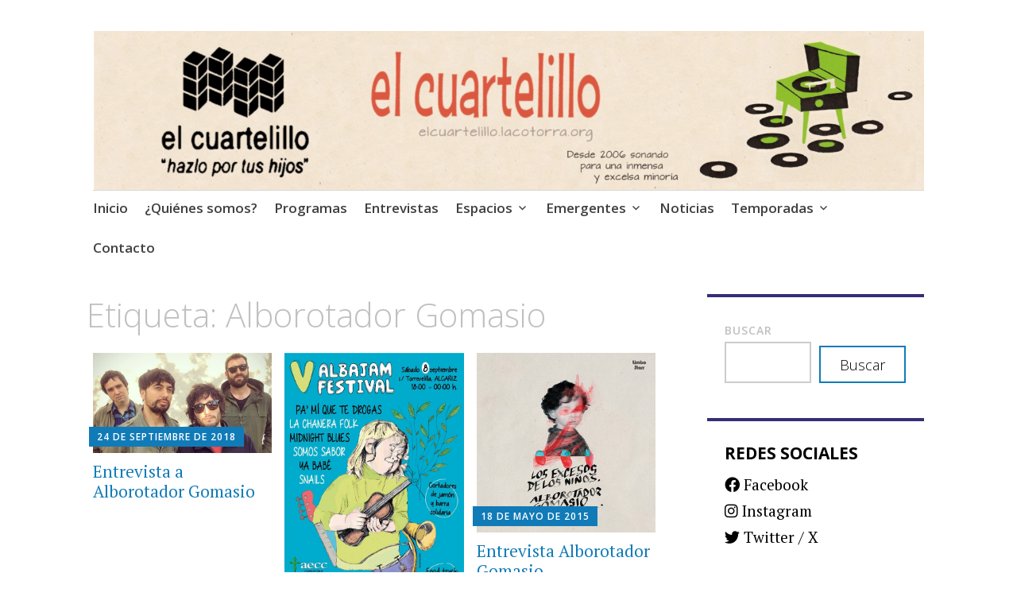

--- FILE ---
content_type: text/html; charset=UTF-8
request_url: https://elcuartelillo.lacotorra.org/tag/alborotador-gomasio/
body_size: 12630
content:
<!DOCTYPE html>
<html lang="es">
	<head>
		<meta charset="UTF-8">
		<meta name="viewport" content="width=device-width, initial-scale=1">
		<link rel="profile" href="http://gmpg.org/xfn/11">
	<meta name='robots' content='index, follow, max-image-preview:large, max-snippet:-1, max-video-preview:-1' />

	<!-- This site is optimized with the Yoast SEO plugin v26.7 - https://yoast.com/wordpress/plugins/seo/ -->
	<title>Alborotador Gomasio archivos - El Cuartelillo</title>
	<link rel="canonical" href="https://elcuartelillo.lacotorra.org/tag/alborotador-gomasio/" />
	<meta property="og:locale" content="es_ES" />
	<meta property="og:type" content="article" />
	<meta property="og:title" content="Alborotador Gomasio archivos - El Cuartelillo" />
	<meta property="og:url" content="https://elcuartelillo.lacotorra.org/tag/alborotador-gomasio/" />
	<meta property="og:site_name" content="El Cuartelillo" />
	<meta name="twitter:card" content="summary_large_image" />
	<meta name="twitter:site" content="@el_cuartelillo" />
	<script type="application/ld+json" class="yoast-schema-graph">{"@context":"https://schema.org","@graph":[{"@type":"CollectionPage","@id":"https://elcuartelillo.lacotorra.org/tag/alborotador-gomasio/","url":"https://elcuartelillo.lacotorra.org/tag/alborotador-gomasio/","name":"Alborotador Gomasio archivos - El Cuartelillo","isPartOf":{"@id":"https://elcuartelillo.lacotorra.org/#website"},"primaryImageOfPage":{"@id":"https://elcuartelillo.lacotorra.org/tag/alborotador-gomasio/#primaryimage"},"image":{"@id":"https://elcuartelillo.lacotorra.org/tag/alborotador-gomasio/#primaryimage"},"thumbnailUrl":"https://elcuartelillo.lacotorra.org/wp-content/uploads/2022/12/alborotadorgomasio.jpg","breadcrumb":{"@id":"https://elcuartelillo.lacotorra.org/tag/alborotador-gomasio/#breadcrumb"},"inLanguage":"es"},{"@type":"ImageObject","inLanguage":"es","@id":"https://elcuartelillo.lacotorra.org/tag/alborotador-gomasio/#primaryimage","url":"https://elcuartelillo.lacotorra.org/wp-content/uploads/2022/12/alborotadorgomasio.jpg","contentUrl":"https://elcuartelillo.lacotorra.org/wp-content/uploads/2022/12/alborotadorgomasio.jpg","width":800,"height":445},{"@type":"BreadcrumbList","@id":"https://elcuartelillo.lacotorra.org/tag/alborotador-gomasio/#breadcrumb","itemListElement":[{"@type":"ListItem","position":1,"name":"Portada","item":"https://elcuartelillo.lacotorra.org/"},{"@type":"ListItem","position":2,"name":"Alborotador Gomasio"}]},{"@type":"WebSite","@id":"https://elcuartelillo.lacotorra.org/#website","url":"https://elcuartelillo.lacotorra.org/","name":"El Cuartelillo","description":"Programa de radio de música independiente. Podcast","publisher":{"@id":"https://elcuartelillo.lacotorra.org/#organization"},"potentialAction":[{"@type":"SearchAction","target":{"@type":"EntryPoint","urlTemplate":"https://elcuartelillo.lacotorra.org/?s={search_term_string}"},"query-input":{"@type":"PropertyValueSpecification","valueRequired":true,"valueName":"search_term_string"}}],"inLanguage":"es"},{"@type":"Organization","@id":"https://elcuartelillo.lacotorra.org/#organization","name":"El Cuartelillo","url":"https://elcuartelillo.lacotorra.org/","logo":{"@type":"ImageObject","inLanguage":"es","@id":"https://elcuartelillo.lacotorra.org/#/schema/logo/image/","url":"https://elcuartelillo.lacotorra.org/wp-content/uploads/2020/02/Logo_EC.jpg","contentUrl":"https://elcuartelillo.lacotorra.org/wp-content/uploads/2020/02/Logo_EC.jpg","width":1400,"height":1400,"caption":"El Cuartelillo"},"image":{"@id":"https://elcuartelillo.lacotorra.org/#/schema/logo/image/"},"sameAs":["https://www.facebook.com/El-Cuartelillo-886079708107202","https://x.com/el_cuartelillo","https://www.instagram.com/elcuartelillo_/"]}]}</script>
	<!-- / Yoast SEO plugin. -->


<link rel='dns-prefetch' href='//fonts.googleapis.com' />
<link rel='dns-prefetch' href='//use.fontawesome.com' />
<link rel="alternate" type="application/rss+xml" title="El Cuartelillo &raquo; Feed" href="https://elcuartelillo.lacotorra.org/feed/" />
<link rel="alternate" type="application/rss+xml" title="El Cuartelillo &raquo; Feed de los comentarios" href="https://elcuartelillo.lacotorra.org/comments/feed/" />
<link rel="alternate" type="application/rss+xml" title="El Cuartelillo &raquo; Etiqueta Alborotador Gomasio del feed" href="https://elcuartelillo.lacotorra.org/tag/alborotador-gomasio/feed/" />
		<!-- This site uses the Google Analytics by MonsterInsights plugin v9.11.1 - Using Analytics tracking - https://www.monsterinsights.com/ -->
							<script src="//www.googletagmanager.com/gtag/js?id=G-ZH5PH10NTZ"  data-cfasync="false" data-wpfc-render="false" type="text/javascript" async></script>
			<script data-cfasync="false" data-wpfc-render="false" type="text/javascript">
				var mi_version = '9.11.1';
				var mi_track_user = true;
				var mi_no_track_reason = '';
								var MonsterInsightsDefaultLocations = {"page_location":"https:\/\/elcuartelillo.lacotorra.org\/tag\/alborotador-gomasio\/"};
								if ( typeof MonsterInsightsPrivacyGuardFilter === 'function' ) {
					var MonsterInsightsLocations = (typeof MonsterInsightsExcludeQuery === 'object') ? MonsterInsightsPrivacyGuardFilter( MonsterInsightsExcludeQuery ) : MonsterInsightsPrivacyGuardFilter( MonsterInsightsDefaultLocations );
				} else {
					var MonsterInsightsLocations = (typeof MonsterInsightsExcludeQuery === 'object') ? MonsterInsightsExcludeQuery : MonsterInsightsDefaultLocations;
				}

								var disableStrs = [
										'ga-disable-G-ZH5PH10NTZ',
									];

				/* Function to detect opted out users */
				function __gtagTrackerIsOptedOut() {
					for (var index = 0; index < disableStrs.length; index++) {
						if (document.cookie.indexOf(disableStrs[index] + '=true') > -1) {
							return true;
						}
					}

					return false;
				}

				/* Disable tracking if the opt-out cookie exists. */
				if (__gtagTrackerIsOptedOut()) {
					for (var index = 0; index < disableStrs.length; index++) {
						window[disableStrs[index]] = true;
					}
				}

				/* Opt-out function */
				function __gtagTrackerOptout() {
					for (var index = 0; index < disableStrs.length; index++) {
						document.cookie = disableStrs[index] + '=true; expires=Thu, 31 Dec 2099 23:59:59 UTC; path=/';
						window[disableStrs[index]] = true;
					}
				}

				if ('undefined' === typeof gaOptout) {
					function gaOptout() {
						__gtagTrackerOptout();
					}
				}
								window.dataLayer = window.dataLayer || [];

				window.MonsterInsightsDualTracker = {
					helpers: {},
					trackers: {},
				};
				if (mi_track_user) {
					function __gtagDataLayer() {
						dataLayer.push(arguments);
					}

					function __gtagTracker(type, name, parameters) {
						if (!parameters) {
							parameters = {};
						}

						if (parameters.send_to) {
							__gtagDataLayer.apply(null, arguments);
							return;
						}

						if (type === 'event') {
														parameters.send_to = monsterinsights_frontend.v4_id;
							var hookName = name;
							if (typeof parameters['event_category'] !== 'undefined') {
								hookName = parameters['event_category'] + ':' + name;
							}

							if (typeof MonsterInsightsDualTracker.trackers[hookName] !== 'undefined') {
								MonsterInsightsDualTracker.trackers[hookName](parameters);
							} else {
								__gtagDataLayer('event', name, parameters);
							}
							
						} else {
							__gtagDataLayer.apply(null, arguments);
						}
					}

					__gtagTracker('js', new Date());
					__gtagTracker('set', {
						'developer_id.dZGIzZG': true,
											});
					if ( MonsterInsightsLocations.page_location ) {
						__gtagTracker('set', MonsterInsightsLocations);
					}
										__gtagTracker('config', 'G-ZH5PH10NTZ', {"forceSSL":"true","link_attribution":"true"} );
										window.gtag = __gtagTracker;										(function () {
						/* https://developers.google.com/analytics/devguides/collection/analyticsjs/ */
						/* ga and __gaTracker compatibility shim. */
						var noopfn = function () {
							return null;
						};
						var newtracker = function () {
							return new Tracker();
						};
						var Tracker = function () {
							return null;
						};
						var p = Tracker.prototype;
						p.get = noopfn;
						p.set = noopfn;
						p.send = function () {
							var args = Array.prototype.slice.call(arguments);
							args.unshift('send');
							__gaTracker.apply(null, args);
						};
						var __gaTracker = function () {
							var len = arguments.length;
							if (len === 0) {
								return;
							}
							var f = arguments[len - 1];
							if (typeof f !== 'object' || f === null || typeof f.hitCallback !== 'function') {
								if ('send' === arguments[0]) {
									var hitConverted, hitObject = false, action;
									if ('event' === arguments[1]) {
										if ('undefined' !== typeof arguments[3]) {
											hitObject = {
												'eventAction': arguments[3],
												'eventCategory': arguments[2],
												'eventLabel': arguments[4],
												'value': arguments[5] ? arguments[5] : 1,
											}
										}
									}
									if ('pageview' === arguments[1]) {
										if ('undefined' !== typeof arguments[2]) {
											hitObject = {
												'eventAction': 'page_view',
												'page_path': arguments[2],
											}
										}
									}
									if (typeof arguments[2] === 'object') {
										hitObject = arguments[2];
									}
									if (typeof arguments[5] === 'object') {
										Object.assign(hitObject, arguments[5]);
									}
									if ('undefined' !== typeof arguments[1].hitType) {
										hitObject = arguments[1];
										if ('pageview' === hitObject.hitType) {
											hitObject.eventAction = 'page_view';
										}
									}
									if (hitObject) {
										action = 'timing' === arguments[1].hitType ? 'timing_complete' : hitObject.eventAction;
										hitConverted = mapArgs(hitObject);
										__gtagTracker('event', action, hitConverted);
									}
								}
								return;
							}

							function mapArgs(args) {
								var arg, hit = {};
								var gaMap = {
									'eventCategory': 'event_category',
									'eventAction': 'event_action',
									'eventLabel': 'event_label',
									'eventValue': 'event_value',
									'nonInteraction': 'non_interaction',
									'timingCategory': 'event_category',
									'timingVar': 'name',
									'timingValue': 'value',
									'timingLabel': 'event_label',
									'page': 'page_path',
									'location': 'page_location',
									'title': 'page_title',
									'referrer' : 'page_referrer',
								};
								for (arg in args) {
																		if (!(!args.hasOwnProperty(arg) || !gaMap.hasOwnProperty(arg))) {
										hit[gaMap[arg]] = args[arg];
									} else {
										hit[arg] = args[arg];
									}
								}
								return hit;
							}

							try {
								f.hitCallback();
							} catch (ex) {
							}
						};
						__gaTracker.create = newtracker;
						__gaTracker.getByName = newtracker;
						__gaTracker.getAll = function () {
							return [];
						};
						__gaTracker.remove = noopfn;
						__gaTracker.loaded = true;
						window['__gaTracker'] = __gaTracker;
					})();
									} else {
										console.log("");
					(function () {
						function __gtagTracker() {
							return null;
						}

						window['__gtagTracker'] = __gtagTracker;
						window['gtag'] = __gtagTracker;
					})();
									}
			</script>
							<!-- / Google Analytics by MonsterInsights -->
		<style id='wp-img-auto-sizes-contain-inline-css' type='text/css'>
img:is([sizes=auto i],[sizes^="auto," i]){contain-intrinsic-size:3000px 1500px}
/*# sourceURL=wp-img-auto-sizes-contain-inline-css */
</style>
<style id='wp-emoji-styles-inline-css' type='text/css'>

	img.wp-smiley, img.emoji {
		display: inline !important;
		border: none !important;
		box-shadow: none !important;
		height: 1em !important;
		width: 1em !important;
		margin: 0 0.07em !important;
		vertical-align: -0.1em !important;
		background: none !important;
		padding: 0 !important;
	}
/*# sourceURL=wp-emoji-styles-inline-css */
</style>
<link rel='stylesheet' id='wp-block-library-css' href='https://elcuartelillo.lacotorra.org/wp-includes/css/dist/block-library/style.min.css?ver=6.9' type='text/css' media='all' />
<style id='classic-theme-styles-inline-css' type='text/css'>
/*! This file is auto-generated */
.wp-block-button__link{color:#fff;background-color:#32373c;border-radius:9999px;box-shadow:none;text-decoration:none;padding:calc(.667em + 2px) calc(1.333em + 2px);font-size:1.125em}.wp-block-file__button{background:#32373c;color:#fff;text-decoration:none}
/*# sourceURL=/wp-includes/css/classic-themes.min.css */
</style>
<style id='font-awesome-svg-styles-default-inline-css' type='text/css'>
.svg-inline--fa {
  display: inline-block;
  height: 1em;
  overflow: visible;
  vertical-align: -.125em;
}
/*# sourceURL=font-awesome-svg-styles-default-inline-css */
</style>
<link rel='stylesheet' id='font-awesome-svg-styles-css' href='https://elcuartelillo.lacotorra.org/wp-content/uploads/font-awesome/v6.1.2/css/svg-with-js.css' type='text/css' media='all' />
<style id='font-awesome-svg-styles-inline-css' type='text/css'>
   .wp-block-font-awesome-icon svg::before,
   .wp-rich-text-font-awesome-icon svg::before {content: unset;}
/*# sourceURL=font-awesome-svg-styles-inline-css */
</style>
<style id='global-styles-inline-css' type='text/css'>
:root{--wp--preset--aspect-ratio--square: 1;--wp--preset--aspect-ratio--4-3: 4/3;--wp--preset--aspect-ratio--3-4: 3/4;--wp--preset--aspect-ratio--3-2: 3/2;--wp--preset--aspect-ratio--2-3: 2/3;--wp--preset--aspect-ratio--16-9: 16/9;--wp--preset--aspect-ratio--9-16: 9/16;--wp--preset--color--black: #404040;--wp--preset--color--cyan-bluish-gray: #abb8c3;--wp--preset--color--white: #ffffff;--wp--preset--color--pale-pink: #f78da7;--wp--preset--color--vivid-red: #cf2e2e;--wp--preset--color--luminous-vivid-orange: #ff6900;--wp--preset--color--luminous-vivid-amber: #fcb900;--wp--preset--color--light-green-cyan: #7bdcb5;--wp--preset--color--vivid-green-cyan: #00d084;--wp--preset--color--pale-cyan-blue: #8ed1fc;--wp--preset--color--vivid-cyan-blue: #0693e3;--wp--preset--color--vivid-purple: #9b51e0;--wp--preset--color--dark-gray: #686868;--wp--preset--color--medium-gray: #999999;--wp--preset--color--light-gray: #d9d9d9;--wp--preset--color--blue: #159ae7;--wp--preset--color--dark-blue: #362e77;--wp--preset--gradient--vivid-cyan-blue-to-vivid-purple: linear-gradient(135deg,rgb(6,147,227) 0%,rgb(155,81,224) 100%);--wp--preset--gradient--light-green-cyan-to-vivid-green-cyan: linear-gradient(135deg,rgb(122,220,180) 0%,rgb(0,208,130) 100%);--wp--preset--gradient--luminous-vivid-amber-to-luminous-vivid-orange: linear-gradient(135deg,rgb(252,185,0) 0%,rgb(255,105,0) 100%);--wp--preset--gradient--luminous-vivid-orange-to-vivid-red: linear-gradient(135deg,rgb(255,105,0) 0%,rgb(207,46,46) 100%);--wp--preset--gradient--very-light-gray-to-cyan-bluish-gray: linear-gradient(135deg,rgb(238,238,238) 0%,rgb(169,184,195) 100%);--wp--preset--gradient--cool-to-warm-spectrum: linear-gradient(135deg,rgb(74,234,220) 0%,rgb(151,120,209) 20%,rgb(207,42,186) 40%,rgb(238,44,130) 60%,rgb(251,105,98) 80%,rgb(254,248,76) 100%);--wp--preset--gradient--blush-light-purple: linear-gradient(135deg,rgb(255,206,236) 0%,rgb(152,150,240) 100%);--wp--preset--gradient--blush-bordeaux: linear-gradient(135deg,rgb(254,205,165) 0%,rgb(254,45,45) 50%,rgb(107,0,62) 100%);--wp--preset--gradient--luminous-dusk: linear-gradient(135deg,rgb(255,203,112) 0%,rgb(199,81,192) 50%,rgb(65,88,208) 100%);--wp--preset--gradient--pale-ocean: linear-gradient(135deg,rgb(255,245,203) 0%,rgb(182,227,212) 50%,rgb(51,167,181) 100%);--wp--preset--gradient--electric-grass: linear-gradient(135deg,rgb(202,248,128) 0%,rgb(113,206,126) 100%);--wp--preset--gradient--midnight: linear-gradient(135deg,rgb(2,3,129) 0%,rgb(40,116,252) 100%);--wp--preset--font-size--small: 13px;--wp--preset--font-size--medium: 20px;--wp--preset--font-size--large: 36px;--wp--preset--font-size--x-large: 42px;--wp--preset--spacing--20: 0.44rem;--wp--preset--spacing--30: 0.67rem;--wp--preset--spacing--40: 1rem;--wp--preset--spacing--50: 1.5rem;--wp--preset--spacing--60: 2.25rem;--wp--preset--spacing--70: 3.38rem;--wp--preset--spacing--80: 5.06rem;--wp--preset--shadow--natural: 6px 6px 9px rgba(0, 0, 0, 0.2);--wp--preset--shadow--deep: 12px 12px 50px rgba(0, 0, 0, 0.4);--wp--preset--shadow--sharp: 6px 6px 0px rgba(0, 0, 0, 0.2);--wp--preset--shadow--outlined: 6px 6px 0px -3px rgb(255, 255, 255), 6px 6px rgb(0, 0, 0);--wp--preset--shadow--crisp: 6px 6px 0px rgb(0, 0, 0);}:where(.is-layout-flex){gap: 0.5em;}:where(.is-layout-grid){gap: 0.5em;}body .is-layout-flex{display: flex;}.is-layout-flex{flex-wrap: wrap;align-items: center;}.is-layout-flex > :is(*, div){margin: 0;}body .is-layout-grid{display: grid;}.is-layout-grid > :is(*, div){margin: 0;}:where(.wp-block-columns.is-layout-flex){gap: 2em;}:where(.wp-block-columns.is-layout-grid){gap: 2em;}:where(.wp-block-post-template.is-layout-flex){gap: 1.25em;}:where(.wp-block-post-template.is-layout-grid){gap: 1.25em;}.has-black-color{color: var(--wp--preset--color--black) !important;}.has-cyan-bluish-gray-color{color: var(--wp--preset--color--cyan-bluish-gray) !important;}.has-white-color{color: var(--wp--preset--color--white) !important;}.has-pale-pink-color{color: var(--wp--preset--color--pale-pink) !important;}.has-vivid-red-color{color: var(--wp--preset--color--vivid-red) !important;}.has-luminous-vivid-orange-color{color: var(--wp--preset--color--luminous-vivid-orange) !important;}.has-luminous-vivid-amber-color{color: var(--wp--preset--color--luminous-vivid-amber) !important;}.has-light-green-cyan-color{color: var(--wp--preset--color--light-green-cyan) !important;}.has-vivid-green-cyan-color{color: var(--wp--preset--color--vivid-green-cyan) !important;}.has-pale-cyan-blue-color{color: var(--wp--preset--color--pale-cyan-blue) !important;}.has-vivid-cyan-blue-color{color: var(--wp--preset--color--vivid-cyan-blue) !important;}.has-vivid-purple-color{color: var(--wp--preset--color--vivid-purple) !important;}.has-black-background-color{background-color: var(--wp--preset--color--black) !important;}.has-cyan-bluish-gray-background-color{background-color: var(--wp--preset--color--cyan-bluish-gray) !important;}.has-white-background-color{background-color: var(--wp--preset--color--white) !important;}.has-pale-pink-background-color{background-color: var(--wp--preset--color--pale-pink) !important;}.has-vivid-red-background-color{background-color: var(--wp--preset--color--vivid-red) !important;}.has-luminous-vivid-orange-background-color{background-color: var(--wp--preset--color--luminous-vivid-orange) !important;}.has-luminous-vivid-amber-background-color{background-color: var(--wp--preset--color--luminous-vivid-amber) !important;}.has-light-green-cyan-background-color{background-color: var(--wp--preset--color--light-green-cyan) !important;}.has-vivid-green-cyan-background-color{background-color: var(--wp--preset--color--vivid-green-cyan) !important;}.has-pale-cyan-blue-background-color{background-color: var(--wp--preset--color--pale-cyan-blue) !important;}.has-vivid-cyan-blue-background-color{background-color: var(--wp--preset--color--vivid-cyan-blue) !important;}.has-vivid-purple-background-color{background-color: var(--wp--preset--color--vivid-purple) !important;}.has-black-border-color{border-color: var(--wp--preset--color--black) !important;}.has-cyan-bluish-gray-border-color{border-color: var(--wp--preset--color--cyan-bluish-gray) !important;}.has-white-border-color{border-color: var(--wp--preset--color--white) !important;}.has-pale-pink-border-color{border-color: var(--wp--preset--color--pale-pink) !important;}.has-vivid-red-border-color{border-color: var(--wp--preset--color--vivid-red) !important;}.has-luminous-vivid-orange-border-color{border-color: var(--wp--preset--color--luminous-vivid-orange) !important;}.has-luminous-vivid-amber-border-color{border-color: var(--wp--preset--color--luminous-vivid-amber) !important;}.has-light-green-cyan-border-color{border-color: var(--wp--preset--color--light-green-cyan) !important;}.has-vivid-green-cyan-border-color{border-color: var(--wp--preset--color--vivid-green-cyan) !important;}.has-pale-cyan-blue-border-color{border-color: var(--wp--preset--color--pale-cyan-blue) !important;}.has-vivid-cyan-blue-border-color{border-color: var(--wp--preset--color--vivid-cyan-blue) !important;}.has-vivid-purple-border-color{border-color: var(--wp--preset--color--vivid-purple) !important;}.has-vivid-cyan-blue-to-vivid-purple-gradient-background{background: var(--wp--preset--gradient--vivid-cyan-blue-to-vivid-purple) !important;}.has-light-green-cyan-to-vivid-green-cyan-gradient-background{background: var(--wp--preset--gradient--light-green-cyan-to-vivid-green-cyan) !important;}.has-luminous-vivid-amber-to-luminous-vivid-orange-gradient-background{background: var(--wp--preset--gradient--luminous-vivid-amber-to-luminous-vivid-orange) !important;}.has-luminous-vivid-orange-to-vivid-red-gradient-background{background: var(--wp--preset--gradient--luminous-vivid-orange-to-vivid-red) !important;}.has-very-light-gray-to-cyan-bluish-gray-gradient-background{background: var(--wp--preset--gradient--very-light-gray-to-cyan-bluish-gray) !important;}.has-cool-to-warm-spectrum-gradient-background{background: var(--wp--preset--gradient--cool-to-warm-spectrum) !important;}.has-blush-light-purple-gradient-background{background: var(--wp--preset--gradient--blush-light-purple) !important;}.has-blush-bordeaux-gradient-background{background: var(--wp--preset--gradient--blush-bordeaux) !important;}.has-luminous-dusk-gradient-background{background: var(--wp--preset--gradient--luminous-dusk) !important;}.has-pale-ocean-gradient-background{background: var(--wp--preset--gradient--pale-ocean) !important;}.has-electric-grass-gradient-background{background: var(--wp--preset--gradient--electric-grass) !important;}.has-midnight-gradient-background{background: var(--wp--preset--gradient--midnight) !important;}.has-small-font-size{font-size: var(--wp--preset--font-size--small) !important;}.has-medium-font-size{font-size: var(--wp--preset--font-size--medium) !important;}.has-large-font-size{font-size: var(--wp--preset--font-size--large) !important;}.has-x-large-font-size{font-size: var(--wp--preset--font-size--x-large) !important;}
:where(.wp-block-post-template.is-layout-flex){gap: 1.25em;}:where(.wp-block-post-template.is-layout-grid){gap: 1.25em;}
:where(.wp-block-term-template.is-layout-flex){gap: 1.25em;}:where(.wp-block-term-template.is-layout-grid){gap: 1.25em;}
:where(.wp-block-columns.is-layout-flex){gap: 2em;}:where(.wp-block-columns.is-layout-grid){gap: 2em;}
:root :where(.wp-block-pullquote){font-size: 1.5em;line-height: 1.6;}
/*# sourceURL=global-styles-inline-css */
</style>
<link rel='stylesheet' id='wp-polls-css' href='https://elcuartelillo.lacotorra.org/wp-content/plugins/wp-polls/polls-css.css?ver=2.77.3' type='text/css' media='all' />
<style id='wp-polls-inline-css' type='text/css'>
.wp-polls .pollbar {
	margin: 1px;
	font-size: 6px;
	line-height: 8px;
	height: 8px;
	background-image: url('https://elcuartelillo.lacotorra.org/wp-content/plugins/wp-polls/images/default/pollbg.gif');
	border: 1px solid #c8c8c8;
}

/*# sourceURL=wp-polls-inline-css */
</style>
<link rel='stylesheet' id='apostrophe-2-blocks-css' href='https://elcuartelillo.lacotorra.org/wp-content/themes/apostrophe-2-wpcom/css/blocks.css?ver=6.9' type='text/css' media='all' />
<link rel='stylesheet' id='apostrophe-2-style-css' href='https://elcuartelillo.lacotorra.org/wp-content/themes/apostrophe-2-wpcom/style.css?ver=20140520' type='text/css' media='all' />
<link rel='stylesheet' id='genericons-css' href='https://elcuartelillo.lacotorra.org/wp-content/themes/apostrophe-2-wpcom/css/genericons.css?ver=20131222' type='text/css' media='all' />
<link rel='stylesheet' id='apostrophe-2-fonts-css' href='https://fonts.googleapis.com/css?family=PT+Serif%3A400%2C400italic%2C700%2C700italic%7COpen+Sans%3A300%2C300italic%2C400%2C400italic%2C600%2C600italic%2C700%2C700italic%2C800%2C800italic&#038;subset=latin%2Clatin-ext%2Ccyrillic' type='text/css' media='all' />
<link rel='stylesheet' id='font-awesome-official-css' href='https://use.fontawesome.com/releases/v6.1.2/css/all.css' type='text/css' media='all' integrity="sha384-fZCoUih8XsaUZnNDOiLqnby1tMJ0sE7oBbNk2Xxf5x8Z4SvNQ9j83vFMa/erbVrV" crossorigin="anonymous" />
<link rel='stylesheet' id='font-awesome-official-v4shim-css' href='https://use.fontawesome.com/releases/v6.1.2/css/v4-shims.css' type='text/css' media='all' integrity="sha384-iW7MVRJO9Fj06GFbRcMqdZBcVQhjBWlVXUjtY7XCppA+DZUoHBQ7B8VB+EjXUkPV" crossorigin="anonymous" />
<script type="text/javascript" src="https://elcuartelillo.lacotorra.org/wp-content/plugins/google-analytics-for-wordpress/assets/js/frontend-gtag.min.js?ver=9.11.1" id="monsterinsights-frontend-script-js" async="async" data-wp-strategy="async"></script>
<script data-cfasync="false" data-wpfc-render="false" type="text/javascript" id='monsterinsights-frontend-script-js-extra'>/* <![CDATA[ */
var monsterinsights_frontend = {"js_events_tracking":"true","download_extensions":"doc,pdf,ppt,zip,xls,docx,pptx,xlsx","inbound_paths":"[{\"path\":\"\\\/go\\\/\",\"label\":\"affiliate\"},{\"path\":\"\\\/recommend\\\/\",\"label\":\"affiliate\"}]","home_url":"https:\/\/elcuartelillo.lacotorra.org","hash_tracking":"false","v4_id":"G-ZH5PH10NTZ"};/* ]]> */
</script>
<script type="text/javascript" src="https://elcuartelillo.lacotorra.org/wp-includes/js/jquery/jquery.min.js?ver=3.7.1" id="jquery-core-js"></script>
<script type="text/javascript" src="https://elcuartelillo.lacotorra.org/wp-includes/js/jquery/jquery-migrate.min.js?ver=3.4.1" id="jquery-migrate-js"></script>
<link rel="https://api.w.org/" href="https://elcuartelillo.lacotorra.org/wp-json/" /><link rel="alternate" title="JSON" type="application/json" href="https://elcuartelillo.lacotorra.org/wp-json/wp/v2/tags/987" /><link rel="EditURI" type="application/rsd+xml" title="RSD" href="https://elcuartelillo.lacotorra.org/xmlrpc.php?rsd" />
<meta name="generator" content="WordPress 6.9" />
<meta name="cdp-version" content="1.5.0" /><meta name="generator" content="Elementor 3.34.1; features: e_font_icon_svg, additional_custom_breakpoints; settings: css_print_method-external, google_font-enabled, font_display-swap">
			<style>
				.e-con.e-parent:nth-of-type(n+4):not(.e-lazyloaded):not(.e-no-lazyload),
				.e-con.e-parent:nth-of-type(n+4):not(.e-lazyloaded):not(.e-no-lazyload) * {
					background-image: none !important;
				}
				@media screen and (max-height: 1024px) {
					.e-con.e-parent:nth-of-type(n+3):not(.e-lazyloaded):not(.e-no-lazyload),
					.e-con.e-parent:nth-of-type(n+3):not(.e-lazyloaded):not(.e-no-lazyload) * {
						background-image: none !important;
					}
				}
				@media screen and (max-height: 640px) {
					.e-con.e-parent:nth-of-type(n+2):not(.e-lazyloaded):not(.e-no-lazyload),
					.e-con.e-parent:nth-of-type(n+2):not(.e-lazyloaded):not(.e-no-lazyload) * {
						background-image: none !important;
					}
				}
			</style>
					<style type="text/css" id="apostrophe-2-header-css">
				.site-branding {
			background: url('https://elcuartelillo.lacotorra.org/wp-content/uploads/2023/08/cropped-elcuartelillo_header-new.png') center center;
			background-size: cover;
			min-height: 200px;
			padding: 3em;
		}
				.site-title,
		.site-description {
			clip: rect(1px, 1px, 1px, 1px);
			position: absolute;
		}

		.site-branding {
			text-align: center;
		}

		.site-logo {
			float: none;
			margin-top: 0;
			margin-bottom: 3.5px;
		}
				</style>
		<link rel="icon" href="https://elcuartelillo.lacotorra.org/wp-content/uploads/2025/01/cropped-android-chrome-512x512-2-32x32.png" sizes="32x32" />
<link rel="icon" href="https://elcuartelillo.lacotorra.org/wp-content/uploads/2025/01/cropped-android-chrome-512x512-2-192x192.png" sizes="192x192" />
<link rel="apple-touch-icon" href="https://elcuartelillo.lacotorra.org/wp-content/uploads/2025/01/cropped-android-chrome-512x512-2-180x180.png" />
<meta name="msapplication-TileImage" content="https://elcuartelillo.lacotorra.org/wp-content/uploads/2025/01/cropped-android-chrome-512x512-2-270x270.png" />
	</head>

	<body class="archive tag tag-alborotador-gomasio tag-987 wp-embed-responsive wp-theme-apostrophe-2-wpcom elementor-default elementor-kit-10737">
		<div id="page" class="hfeed site">

			<header id="masthead" class="site-header" role="banner">
				<div class="site-branding">
										<h1 class="site-title"><a href="https://elcuartelillo.lacotorra.org/" rel="home">El Cuartelillo</a></h1>
					<h2 class="site-description">Programa de radio de música independiente. Podcast</h2>
				</div>

				<nav id="site-navigation" class="main-navigation" role="navigation">
					<a class="menu-toggle">Menú</a>
					<a class="skip-link screen-reader-text" href="#content">Saltar al contenido</a>

					<div class="menu-menu-principal-container"><ul id="menu-menu-principal" class="apostrophe-2-navigation"><li id="menu-item-9" class="menu-item menu-item-type-custom menu-item-object-custom menu-item-home menu-item-9"><a href="https://elcuartelillo.lacotorra.org">Inicio</a></li>
<li id="menu-item-4026" class="menu-item menu-item-type-post_type menu-item-object-page menu-item-4026"><a href="https://elcuartelillo.lacotorra.org/quienes-somos/">¿Quiénes somos?</a></li>
<li id="menu-item-19" class="menu-item menu-item-type-taxonomy menu-item-object-category menu-item-19"><a href="https://elcuartelillo.lacotorra.org/category/programas/">Programas</a></li>
<li id="menu-item-43" class="menu-item menu-item-type-taxonomy menu-item-object-category menu-item-43"><a href="https://elcuartelillo.lacotorra.org/category/entrevistas/">Entrevistas</a></li>
<li id="menu-item-44" class="menu-item menu-item-type-taxonomy menu-item-object-category menu-item-has-children menu-item-44"><a href="https://elcuartelillo.lacotorra.org/category/espacios/">Espacios</a>
<ul class="sub-menu">
	<li id="menu-item-45" class="menu-item menu-item-type-taxonomy menu-item-object-category menu-item-45"><a href="https://elcuartelillo.lacotorra.org/category/espacios/puto-amo/">El puto amo</a></li>
	<li id="menu-item-46" class="menu-item menu-item-type-taxonomy menu-item-object-category menu-item-46"><a href="https://elcuartelillo.lacotorra.org/category/espacios/fosa-comun/">La fosa común</a></li>
	<li id="menu-item-6875" class="menu-item menu-item-type-taxonomy menu-item-object-category menu-item-6875"><a href="https://elcuartelillo.lacotorra.org/category/leonor/">Hoy pincha: Leonor</a></li>
</ul>
</li>
<li id="menu-item-40" class="menu-item menu-item-type-taxonomy menu-item-object-category menu-item-has-children menu-item-40"><a href="https://elcuartelillo.lacotorra.org/category/emergentes/">Emergentes</a>
<ul class="sub-menu">
	<li id="menu-item-41" class="menu-item menu-item-type-taxonomy menu-item-object-category menu-item-41"><a href="https://elcuartelillo.lacotorra.org/category/emergentes/emitidos/">Emitidos</a></li>
	<li id="menu-item-42" class="menu-item menu-item-type-taxonomy menu-item-object-category menu-item-42"><a href="https://elcuartelillo.lacotorra.org/category/emergentes/recibidos/">Recibidos</a></li>
</ul>
</li>
<li id="menu-item-47" class="menu-item menu-item-type-taxonomy menu-item-object-category menu-item-47"><a href="https://elcuartelillo.lacotorra.org/category/noticias/">Noticias</a></li>
<li id="menu-item-50" class="menu-item menu-item-type-post_type menu-item-object-page menu-item-has-children menu-item-50"><a href="https://elcuartelillo.lacotorra.org/temporadas/">Temporadas</a>
<ul class="sub-menu">
	<li id="menu-item-11052" class="menu-item menu-item-type-taxonomy menu-item-object-category menu-item-11052"><a href="https://elcuartelillo.lacotorra.org/category/temporadas/temporada20/">Temporada 20</a></li>
	<li id="menu-item-9348" class="menu-item menu-item-type-taxonomy menu-item-object-category menu-item-9348"><a href="https://elcuartelillo.lacotorra.org/category/temporadas/temporada-19/">Temporada 19</a></li>
	<li id="menu-item-54" class="menu-item menu-item-type-taxonomy menu-item-object-category menu-item-54"><a href="https://elcuartelillo.lacotorra.org/category/temporadas/temporada-18/">Temporada 18</a></li>
	<li id="menu-item-53" class="menu-item menu-item-type-taxonomy menu-item-object-category menu-item-53"><a href="https://elcuartelillo.lacotorra.org/category/temporadas/temporada-17/">Temporada 17</a></li>
	<li id="menu-item-52" class="menu-item menu-item-type-taxonomy menu-item-object-category menu-item-52"><a href="https://elcuartelillo.lacotorra.org/category/temporadas/temporada-16/">Temporada 16</a></li>
	<li id="menu-item-55" class="menu-item menu-item-type-post_type menu-item-object-page menu-item-55"><a href="https://elcuartelillo.lacotorra.org/temporadas/">Anteriores</a></li>
</ul>
</li>
<li id="menu-item-3965" class="menu-item menu-item-type-post_type menu-item-object-page menu-item-3965"><a href="https://elcuartelillo.lacotorra.org/contacto/">Contacto</a></li>
</ul></div>
					
				</nav><!-- #site-navigation -->
			</header><!-- #masthead -->

			<div id="content" class="site-content">

	<section id="primary" class="content-area">

	
		<header class="page-header">
			<h1 class="page-title">Etiqueta: <span>Alborotador Gomasio</span></h1>		</header><!-- .page-header -->

		<main id="main" class="site-main" role="main">

			<div id="posts-wrapper">

						
				
<article id="post-8170" class="post-8170 post type-post status-publish format-standard has-post-thumbnail hentry category-entrevistas tag-alborotador-gomasio tag-david-ripoll tag-entrevista tag-koldo-ripoll tag-luz-y-resistencia tag-madrid">
	
	<a class="entry-thumbnail apostrophe-2-thumb" href="https://elcuartelillo.lacotorra.org/2018/09/24/entrevista-a-alborotador-gomasio/">
		<img fetchpriority="high" width="450" height="250" src="https://elcuartelillo.lacotorra.org/wp-content/uploads/2022/12/alborotadorgomasio.jpg" class="attachment-post-thumbnail size-post-thumbnail wp-post-image" alt="" />	</a>
	<header class="entry-header">
		<div class="entry-meta">
			<span class="posted-on"><a href="https://elcuartelillo.lacotorra.org/2018/09/24/entrevista-a-alborotador-gomasio/" rel="bookmark"><time class="entry-date published" datetime="2018-09-24T21:55:00+02:00">24 de septiembre de 2018</time><time class="updated" datetime="2023-09-02T09:46:08+02:00">2 de septiembre de 2023</time></a></span><span class="byline"> <span class="author vcard"><a class="url fn n" href="https://elcuartelillo.lacotorra.org/author/querido-amigo/">Querido Amigo</a></span></span>		</div><!-- .entry-meta -->
		<h2 class="entry-title"><a href="https://elcuartelillo.lacotorra.org/2018/09/24/entrevista-a-alborotador-gomasio/" rel="bookmark">Entrevista a Alborotador Gomasio</a></h2>
	</header><!-- .entry-header -->

</article><!-- #post-## -->

			
				
<article id="post-2982" class="post-2982 post type-post status-publish format-standard has-post-thumbnail hentry category-conciertos category-festivales category-programas category-temporada-14 tag-albert-hammond-jr tag-alborotador-gomasio tag-alcaniz tag-alex-marti tag-carlos-ordinas tag-david-koresh tag-david-ripoll tag-el-puto-amo tag-emergentes tag-entrevista tag-especial-david-koresh tag-gines-fernandez tag-hars-noise-movement tag-intronautas tag-jonathan-uria tag-koldo-ripoll tag-la-chanera-folk tag-la-fosa-comun tag-las-chinchetas-dr-mahas-miracle-tonic tag-look-what-i-did tag-luz-y-resistencia tag-madrid tag-maestro-burlador tag-magic-pop tag-midnight-blues tag-pa-mi-que-te-drogas tag-pasapogas-hammond-quartet tag-shirley-davis-the-silverbacks tag-snails-jazz-sextet tag-somos-sabor tag-the-cherry-bomb-peppers tag-the-mclovings tag-the-voidz tag-v-albajam-festival tag-ya-babe">
	
	<a class="entry-thumbnail apostrophe-2-thumb" href="https://elcuartelillo.lacotorra.org/2018/09/20/ya-estamos-aqui/">
		<img width="291" height="450" src="https://elcuartelillo.lacotorra.org/wp-content/uploads/2018/09/2018-V-Albajam.jpg" class="attachment-post-thumbnail size-post-thumbnail wp-post-image" alt="" />	</a>
	<header class="entry-header">
		<div class="entry-meta">
			<span class="posted-on"><a href="https://elcuartelillo.lacotorra.org/2018/09/20/ya-estamos-aqui/" rel="bookmark"><time class="entry-date published" datetime="2018-09-20T20:48:45+02:00">20 de septiembre de 2018</time><time class="updated" datetime="2023-09-02T09:46:58+02:00">2 de septiembre de 2023</time></a></span><span class="byline"> <span class="author vcard"><a class="url fn n" href="https://elcuartelillo.lacotorra.org/author/querido-amigo/">Querido Amigo</a></span></span>		</div><!-- .entry-meta -->
		<h2 class="entry-title"><a href="https://elcuartelillo.lacotorra.org/2018/09/20/ya-estamos-aqui/" rel="bookmark">Ya estamos aquí</a></h2>
	</header><!-- .entry-header -->

</article><!-- #post-## -->

			
				
<article id="post-6346" class="post-6346 post type-post status-publish format-standard has-post-thumbnail hentry category-entrevistas tag-alborotador-gomasio tag-entrevista tag-limbo-starr tag-los-excesos-de-los-ninos tag-marcos-corrales">
	
	<a class="entry-thumbnail apostrophe-2-thumb" href="https://elcuartelillo.lacotorra.org/2015/05/18/entrevista-alborotador-gomasio/">
		<img width="450" height="450" src="https://elcuartelillo.lacotorra.org/wp-content/uploads/2022/11/Alborotador-Gomasio.jpg" class="attachment-post-thumbnail size-post-thumbnail wp-post-image" alt="" />	</a>
	<header class="entry-header">
		<div class="entry-meta">
			<span class="posted-on"><a href="https://elcuartelillo.lacotorra.org/2015/05/18/entrevista-alborotador-gomasio/" rel="bookmark"><time class="entry-date published" datetime="2015-05-18T17:32:00+02:00">18 de mayo de 2015</time><time class="updated" datetime="2023-09-03T12:13:17+02:00">3 de septiembre de 2023</time></a></span><span class="byline"> <span class="author vcard"><a class="url fn n" href="https://elcuartelillo.lacotorra.org/author/querido-amigo/">Querido Amigo</a></span></span>		</div><!-- .entry-meta -->
		<h2 class="entry-title"><a href="https://elcuartelillo.lacotorra.org/2015/05/18/entrevista-alborotador-gomasio/" rel="bookmark">Entrevista Alborotador Gomasio</a></h2>
	</header><!-- .entry-header -->

</article><!-- #post-## -->

			
				
<article id="post-2291" class="post-2291 post type-post status-publish format-standard has-post-thumbnail hentry category-programas category-temporada-10 tag-alberto-rodway tag-alborotador-gomasio tag-anthony-ocana-y-nelson-ricart-guerrero tag-ediciones-fragolino tag-el-perro-de-mi-vecino tag-el-puto-amo tag-emergentes tag-entrevista tag-facto-delafe-y-las-flores-azules tag-limbo-starr tag-little-indian-rabbits tag-lo-stato-sociale tag-los-excesos-de-los-ninos tag-madrid tag-marcos-corrales tag-sala-the-strange-sounds tag-sergio-grao tag-tachenko">
	
	<a class="entry-thumbnail apostrophe-2-thumb" href="https://elcuartelillo.lacotorra.org/2015/05/14/nace-una-nueva-editorial-fragolino/">
		<img loading="lazy" width="450" height="450" src="https://elcuartelillo.lacotorra.org/wp-content/uploads/2015/05/Fragolino.jpg" class="attachment-post-thumbnail size-post-thumbnail wp-post-image" alt="" />	</a>
	<header class="entry-header">
		<div class="entry-meta">
			<span class="posted-on"><a href="https://elcuartelillo.lacotorra.org/2015/05/14/nace-una-nueva-editorial-fragolino/" rel="bookmark"><time class="entry-date published" datetime="2015-05-14T21:19:18+02:00">14 de mayo de 2015</time><time class="updated" datetime="2023-09-03T12:14:04+02:00">3 de septiembre de 2023</time></a></span><span class="byline"> <span class="author vcard"><a class="url fn n" href="https://elcuartelillo.lacotorra.org/author/querido-amigo/">Querido Amigo</a></span></span>		</div><!-- .entry-meta -->
		<h2 class="entry-title"><a href="https://elcuartelillo.lacotorra.org/2015/05/14/nace-una-nueva-editorial-fragolino/" rel="bookmark">Nace una nueva editorial: Fragolino</a></h2>
	</header><!-- .entry-header -->

</article><!-- #post-## -->

			
				
<article id="post-2244" class="post-2244 post type-post status-publish format-standard has-post-thumbnail hentry category-programas category-temporada-10 tag-alberto-rodway tag-alborotador-gomasio tag-astrolabio tag-c-w-stoneking tag-camilo-septimo tag-castellon tag-el-perro-de-mi-vecino tag-el-puto-amo tag-emergentes tag-entrevista tag-former-astronauts tag-fractal tag-inigo-beltran tag-javier-ferrando tag-la-habitacion-roja tag-liars tag-los-bengala tag-los-blenders tag-los-espiritus tag-marianne-faithfull tag-miss-black-emotion tag-thats-why tag-the-fratellis tag-tunacola tag-xvi-edicion-premios-de-la-musica-aragonesa">
	
	<a class="entry-thumbnail apostrophe-2-thumb" href="https://elcuartelillo.lacotorra.org/2015/03/19/ganadores/">
		<img loading="lazy" width="450" height="299" src="https://elcuartelillo.lacotorra.org/wp-content/uploads/2015/03/premios.jpg" class="attachment-post-thumbnail size-post-thumbnail wp-post-image" alt="" />	</a>
	<header class="entry-header">
		<div class="entry-meta">
			<span class="posted-on"><a href="https://elcuartelillo.lacotorra.org/2015/03/19/ganadores/" rel="bookmark"><time class="entry-date published" datetime="2015-03-19T22:09:23+02:00">19 de marzo de 2015</time><time class="updated" datetime="2023-09-04T18:26:58+02:00">4 de septiembre de 2023</time></a></span><span class="byline"> <span class="author vcard"><a class="url fn n" href="https://elcuartelillo.lacotorra.org/author/querido-amigo/">Querido Amigo</a></span></span>		</div><!-- .entry-meta -->
		<h2 class="entry-title"><a href="https://elcuartelillo.lacotorra.org/2015/03/19/ganadores/" rel="bookmark">Ganadores</a></h2>
	</header><!-- .entry-header -->

</article><!-- #post-## -->

			
				
<article id="post-2048" class="post-2048 post type-post status-publish format-standard has-post-thumbnail hentry category-conciertos category-festivales category-programas category-temporada-10 tag-alberto-rodway tag-alborotador-gomasio tag-atencion-tsunami tag-b-core tag-barcelona tag-bruce-springsteen tag-crocodiles tag-damon-albarn tag-el-perro-de-mi-vecino tag-el-puerto-de-santa-maria tag-el-puto-amo tag-emergentes tag-en-el-surco tag-entrevista tag-homeless tag-javier-ferrando tag-los-retrovisores tag-monkey-week tag-morrissey tag-oviformia-sci tag-pilares-2014 tag-prehistoricos tag-sam-roberts-band tag-sex-museum tag-superparkers tag-the-raveonettes tag-victor-retros tag-zaragoza">
	
	<a class="entry-thumbnail apostrophe-2-thumb" href="https://elcuartelillo.lacotorra.org/2014/10/09/al-pilar-sale-lo-mejor-y-en-el-puerto-de-santa-maria-tambien/">
		<img loading="lazy" width="323" height="450" src="https://elcuartelillo.lacotorra.org/wp-content/uploads/2014/10/pilares-2014.jpg" class="attachment-post-thumbnail size-post-thumbnail wp-post-image" alt="" />	</a>
	<header class="entry-header">
		<div class="entry-meta">
			<span class="posted-on"><a href="https://elcuartelillo.lacotorra.org/2014/10/09/al-pilar-sale-lo-mejor-y-en-el-puerto-de-santa-maria-tambien/" rel="bookmark"><time class="entry-date published" datetime="2014-10-09T18:49:43+02:00">9 de octubre de 2014</time><time class="updated" datetime="2023-09-04T18:54:07+02:00">4 de septiembre de 2023</time></a></span><span class="byline"> <span class="author vcard"><a class="url fn n" href="https://elcuartelillo.lacotorra.org/author/querido-amigo/">Querido Amigo</a></span></span>		</div><!-- .entry-meta -->
		<h2 class="entry-title"><a href="https://elcuartelillo.lacotorra.org/2014/10/09/al-pilar-sale-lo-mejor-y-en-el-puerto-de-santa-maria-tambien/" rel="bookmark">Al Pilar sale lo mejor&#8230; y en el Puerto de Santa María, también</a></h2>
	</header><!-- .entry-header -->

</article><!-- #post-## -->

			
			<div><!-- #posts-wrapper -->

		
		</main><!-- #main -->

		
	</section><!-- #primary -->

	<div id="secondary" class="widget-area" role="complementary">

				<div class="sidebar-primary">
			<aside id="block-2" class="widget widget_block widget_search"><form role="search" method="get" action="https://elcuartelillo.lacotorra.org/" class="wp-block-search__button-outside wp-block-search__text-button wp-block-search"    ><label class="wp-block-search__label" for="wp-block-search__input-1" >Buscar</label><div class="wp-block-search__inside-wrapper" ><input class="wp-block-search__input" id="wp-block-search__input-1" placeholder="" value="" type="search" name="s" required /><button aria-label="Buscar" class="wp-block-search__button wp-element-button" type="submit" >Buscar</button></div></form></aside><aside id="block-4" class="widget widget_block">
<div class="wp-block-group"><div class="wp-block-group__inner-container is-layout-flow wp-block-group-is-layout-flow">
<div class="wp-block-search">
<h4><b>Redes Sociales</b></h4>
<p style="margin-bottom: 0px; margin-top: 7px;"><a href="https://www.facebook.com/El-Cuartelillo-886079708107202" target="_blank" style="color: #000; text-decoration: none;"><div class="wp-block-search__label"> <i class="fa-brands fa-facebook"></i> Facebook</div></a> <a href="https://www.instagram.com/elcuartelillo_/" target="_blank" style="color: #000; text-decoration: none;"><div class="wp-block-search__label"><i class="fa-brands fa-instagram"></i> Instagram</div></a> <a href="https://twitter.com/el_cuartelillo" target="_blank" style="color: #000; text-decoration: none;"><div class="wp-block-search__label"><i class="fa-brands fa-twitter"></i> Twitter / X</div></a></p>
</div>
</div></div>
</aside>		</div>
		
		
		
	</div><!-- #secondary -->

	</div><!-- #content -->

	<footer id="colophon" class="site-footer" role="contentinfo">

		
		<div class="site-info">
			<a href="http://es.wordpress.org/">Orgullosamente ofrecido por WordPress</a>
			<span class="sep"> | </span>
			Tema: Apostrophe 2 por <a href="http://wordpress.com/themes/" rel="designer">WordPress.com</a>.		</div><!-- .site-info -->
	</footer><!-- #colophon -->
</div><!-- #page -->

<script type="speculationrules">
{"prefetch":[{"source":"document","where":{"and":[{"href_matches":"/*"},{"not":{"href_matches":["/wp-*.php","/wp-admin/*","/wp-content/uploads/*","/wp-content/*","/wp-content/plugins/*","/wp-content/themes/apostrophe-2-wpcom/*","/*\\?(.+)"]}},{"not":{"selector_matches":"a[rel~=\"nofollow\"]"}},{"not":{"selector_matches":".no-prefetch, .no-prefetch a"}}]},"eagerness":"conservative"}]}
</script>
<script>
              (function(e){
                  var el = document.createElement('script');
                  el.setAttribute('data-account', 'fiFuXHgpB9');
                  el.setAttribute('src', 'https://cdn.userway.org/widget.js');
                  document.body.appendChild(el);
                })();
              </script>			<script>
				const lazyloadRunObserver = () => {
					const lazyloadBackgrounds = document.querySelectorAll( `.e-con.e-parent:not(.e-lazyloaded)` );
					const lazyloadBackgroundObserver = new IntersectionObserver( ( entries ) => {
						entries.forEach( ( entry ) => {
							if ( entry.isIntersecting ) {
								let lazyloadBackground = entry.target;
								if( lazyloadBackground ) {
									lazyloadBackground.classList.add( 'e-lazyloaded' );
								}
								lazyloadBackgroundObserver.unobserve( entry.target );
							}
						});
					}, { rootMargin: '200px 0px 200px 0px' } );
					lazyloadBackgrounds.forEach( ( lazyloadBackground ) => {
						lazyloadBackgroundObserver.observe( lazyloadBackground );
					} );
				};
				const events = [
					'DOMContentLoaded',
					'elementor/lazyload/observe',
				];
				events.forEach( ( event ) => {
					document.addEventListener( event, lazyloadRunObserver );
				} );
			</script>
			<link rel='stylesheet' id='so-css-apostrophe-2-wpcom-css' href='https://elcuartelillo.lacotorra.org/wp-content/uploads/so-css/so-css-apostrophe-2-wpcom.css?ver=1736073047' type='text/css' media='all' />
<script type="text/javascript" id="wp-polls-js-extra">
/* <![CDATA[ */
var pollsL10n = {"ajax_url":"https://elcuartelillo.lacotorra.org/wp-admin/admin-ajax.php","text_wait":"Tu \u00faltima petici\u00f3n a\u00fan est\u00e1 proces\u00e1ndose. Por favor, espera un momento\u2026","text_valid":"Por favor, elige una respuesta v\u00e1lida para la encuesta.","text_multiple":"N\u00famero m\u00e1ximo de opciones permitidas: ","show_loading":"1","show_fading":"1"};
//# sourceURL=wp-polls-js-extra
/* ]]> */
</script>
<script type="text/javascript" src="https://elcuartelillo.lacotorra.org/wp-content/plugins/wp-polls/polls-js.js?ver=2.77.3" id="wp-polls-js"></script>
<script type="text/javascript" src="https://elcuartelillo.lacotorra.org/wp-content/themes/apostrophe-2-wpcom/js/skip-link-focus-fix.js?ver=20150605" id="apostrophe-2-skip-link-focus-fix-js"></script>
<script type="text/javascript" id="apostrophe-2-navigation-js-extra">
/* <![CDATA[ */
var screenReaderText = {"expand":"expande el men\u00fa inferior","collapse":"plegar men\u00fa inferior"};
//# sourceURL=apostrophe-2-navigation-js-extra
/* ]]> */
</script>
<script type="text/javascript" src="https://elcuartelillo.lacotorra.org/wp-content/themes/apostrophe-2-wpcom/js/navigation.js?ver=20161104" id="apostrophe-2-navigation-js"></script>
<script type="text/javascript" src="https://elcuartelillo.lacotorra.org/wp-content/themes/apostrophe-2-wpcom/js/apostrophe.js?ver=20150226" id="apostrophe-2-js"></script>
<script id="wp-emoji-settings" type="application/json">
{"baseUrl":"https://s.w.org/images/core/emoji/17.0.2/72x72/","ext":".png","svgUrl":"https://s.w.org/images/core/emoji/17.0.2/svg/","svgExt":".svg","source":{"concatemoji":"https://elcuartelillo.lacotorra.org/wp-includes/js/wp-emoji-release.min.js?ver=6.9"}}
</script>
<script type="module">
/* <![CDATA[ */
/*! This file is auto-generated */
const a=JSON.parse(document.getElementById("wp-emoji-settings").textContent),o=(window._wpemojiSettings=a,"wpEmojiSettingsSupports"),s=["flag","emoji"];function i(e){try{var t={supportTests:e,timestamp:(new Date).valueOf()};sessionStorage.setItem(o,JSON.stringify(t))}catch(e){}}function c(e,t,n){e.clearRect(0,0,e.canvas.width,e.canvas.height),e.fillText(t,0,0);t=new Uint32Array(e.getImageData(0,0,e.canvas.width,e.canvas.height).data);e.clearRect(0,0,e.canvas.width,e.canvas.height),e.fillText(n,0,0);const a=new Uint32Array(e.getImageData(0,0,e.canvas.width,e.canvas.height).data);return t.every((e,t)=>e===a[t])}function p(e,t){e.clearRect(0,0,e.canvas.width,e.canvas.height),e.fillText(t,0,0);var n=e.getImageData(16,16,1,1);for(let e=0;e<n.data.length;e++)if(0!==n.data[e])return!1;return!0}function u(e,t,n,a){switch(t){case"flag":return n(e,"\ud83c\udff3\ufe0f\u200d\u26a7\ufe0f","\ud83c\udff3\ufe0f\u200b\u26a7\ufe0f")?!1:!n(e,"\ud83c\udde8\ud83c\uddf6","\ud83c\udde8\u200b\ud83c\uddf6")&&!n(e,"\ud83c\udff4\udb40\udc67\udb40\udc62\udb40\udc65\udb40\udc6e\udb40\udc67\udb40\udc7f","\ud83c\udff4\u200b\udb40\udc67\u200b\udb40\udc62\u200b\udb40\udc65\u200b\udb40\udc6e\u200b\udb40\udc67\u200b\udb40\udc7f");case"emoji":return!a(e,"\ud83e\u1fac8")}return!1}function f(e,t,n,a){let r;const o=(r="undefined"!=typeof WorkerGlobalScope&&self instanceof WorkerGlobalScope?new OffscreenCanvas(300,150):document.createElement("canvas")).getContext("2d",{willReadFrequently:!0}),s=(o.textBaseline="top",o.font="600 32px Arial",{});return e.forEach(e=>{s[e]=t(o,e,n,a)}),s}function r(e){var t=document.createElement("script");t.src=e,t.defer=!0,document.head.appendChild(t)}a.supports={everything:!0,everythingExceptFlag:!0},new Promise(t=>{let n=function(){try{var e=JSON.parse(sessionStorage.getItem(o));if("object"==typeof e&&"number"==typeof e.timestamp&&(new Date).valueOf()<e.timestamp+604800&&"object"==typeof e.supportTests)return e.supportTests}catch(e){}return null}();if(!n){if("undefined"!=typeof Worker&&"undefined"!=typeof OffscreenCanvas&&"undefined"!=typeof URL&&URL.createObjectURL&&"undefined"!=typeof Blob)try{var e="postMessage("+f.toString()+"("+[JSON.stringify(s),u.toString(),c.toString(),p.toString()].join(",")+"));",a=new Blob([e],{type:"text/javascript"});const r=new Worker(URL.createObjectURL(a),{name:"wpTestEmojiSupports"});return void(r.onmessage=e=>{i(n=e.data),r.terminate(),t(n)})}catch(e){}i(n=f(s,u,c,p))}t(n)}).then(e=>{for(const n in e)a.supports[n]=e[n],a.supports.everything=a.supports.everything&&a.supports[n],"flag"!==n&&(a.supports.everythingExceptFlag=a.supports.everythingExceptFlag&&a.supports[n]);var t;a.supports.everythingExceptFlag=a.supports.everythingExceptFlag&&!a.supports.flag,a.supports.everything||((t=a.source||{}).concatemoji?r(t.concatemoji):t.wpemoji&&t.twemoji&&(r(t.twemoji),r(t.wpemoji)))});
//# sourceURL=https://elcuartelillo.lacotorra.org/wp-includes/js/wp-emoji-loader.min.js
/* ]]> */
</script>

</body>
</html>
